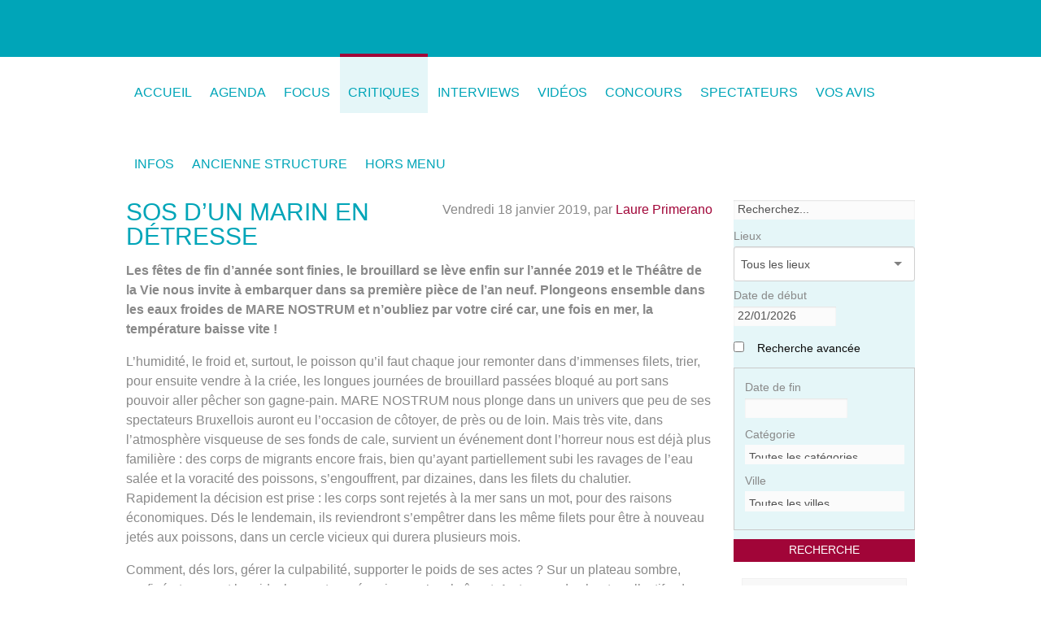

--- FILE ---
content_type: text/html; charset=utf-8
request_url: http://www.demandezleprogramme.be/SOS-D-UN-MARIN-EN-DETRESSE
body_size: 14690
content:
<!DOCTYPE HTML>
<html class="page_article ltr fr no-js" lang="fr" dir="ltr">
	<head>
		<script type='text/javascript'>/*<![CDATA[*/(function(H){H.className=H.className.replace(/\bno-js\b/,'js')})(document.documentElement);/*]]>*/</script>
		
		<meta http-equiv="Content-Type" content="text/html; charset=utf-8" />

		<title>SOS D'UN MARIN EN DÉTRESSE - Demandez Le Programme</title>
<meta name="description" content="Les f&#234;tes de fin d&#039;ann&#233;e sont finies, le brouillard se l&#232;ve enfin sur l&#039;ann&#233;e 2019 et le Th&#233;&#226;tre de la Vie nous invite &#224; embarquer dans sa premi&#232;re pi&#232;ce (...)" />
<link rel="canonical" href="http://www.demandezleprogramme.be/SOS-D-UN-MARIN-EN-DETRESSE" /><meta name="generator" content="SPIP 3.2.8 [24473]" />


<meta name="viewport" content="width=device-width, initial-scale=1.0, maximum-scale = 1.0" />


<meta http-equiv="x-ua-compatible" content="ie=edge">


<meta name="msapplication-config" content="browserconfig.xml"/>





<link rel="alternate" type="application/rss+xml" title="Syndiquer tout le site" href="spip.php?page=backend" />

<link rel='stylesheet' href='local/cache-css/613d8bf0ec0b72ea0e51f0d4a93d3e13.css?1761770395' type='text/css' />









<script type='text/javascript'>var var_zajax_content='content';</script><script type="text/javascript">/* <![CDATA[ */
var box_settings = {tt_img:true,sel_g:"#documents_portfolio a[type='image/jpeg'],#documents_portfolio a[type='image/png'],#documents_portfolio a[type='image/gif'], #zongletdescriptif .mediabox, #zongletdescriptif .mediabox",sel_c:".mediabox",trans:"elastic",speed:"200",ssSpeed:"2500",maxW:"90%",maxH:"90%",minW:"400px",minH:"",opa:"0.9",str_ssStart:"Diaporama",str_ssStop:"Arrêter",str_cur:"{current}/{total}",str_prev:"Précédent",str_next:"Suivant",str_close:"Fermer",splash_url:""};
var box_settings_splash_width = "600px";
var box_settings_splash_height = "90%";
var box_settings_iframe = true;
/* ]]> */</script>
<!-- insert_head_css -->



<script type='text/javascript'>/*<![CDATA[*/
(function(i,s,o,g,r,a,m){i['GoogleAnalyticsObject']=r;i[r]=i[r]||function(){ (i[r].q=i[r].q||[]).push(arguments)},i[r].l=1*new Date();a=s.createElement(o), m=s.getElementsByTagName(o)[0];a.async=1;a.src=g;m.parentNode.insertBefore(a,m) })
(window,document,'script','//www.google-analytics.com/analytics.js','ga');
ga('create', 'UA-2971089-1');
ga('send', 'pageview');
/*]]>*/</script>

    











<link rel="stylesheet" href="squelettes/css/print.css?1698760533" type="text/css" media="print" id="css-print" />





<script type='text/javascript' src='local/cache-js/8265d2ac19be237e2d14d3db63e769c3.js?1761770396'></script>


















<!-- insert_head -->
	
	



    
    
    













<link rel="icon" type="image/x-icon" href="squelettes/favicon.ico" />
<link rel="shortcut icon" type="image/x-icon" href="squelettes/favicon.ico" />





<link rel="icon" sizes="192x192" href="local/cache-gd2/0a/30c55c83cd07c3983a15a27af10c7e.png?1698762231">

	

	

	
	

	
	 
	<link rel="apple-touch-icon-precomposed" sizes="180x180" href="local/cache-gd2/6a/a0bad37ec679b78815495639c31d34.png?1698762231">

	

	

	
	 
	<link rel="apple-touch-icon-precomposed" sizes="152x152" href="local/cache-vignettes/L152xH152/apple-touch-icon-f7cff.png?1698761186">

	
	

	

	

	
	 
	<link rel="apple-touch-icon-precomposed" sizes="144x144" href="local/cache-vignettes/L144xH144/apple-touch-icon-3ac75.png?1698761186">

	
	

	

	

	
	 
	<link rel="apple-touch-icon-precomposed" sizes="120x120" href="local/cache-vignettes/L120xH120/apple-touch-icon-8def9.png?1698761186">

	
	

	

	

	
	 
	<link rel="apple-touch-icon-precomposed" sizes="114x114" href="local/cache-vignettes/L114xH114/apple-touch-icon-f3ea5.png?1698761186">

	
	

	

	

	
	 
	<link rel="apple-touch-icon-precomposed" sizes="76x76" href="local/cache-vignettes/L76xH76/apple-touch-icon-b8585.png?1698761186">

	
	

	

	

	
	 
	<link rel="apple-touch-icon-precomposed" sizes="72x72" href="local/cache-vignettes/L72xH72/apple-touch-icon-1b50f.png?1698761186">

	
	

	

	

	
	 
	<link rel="apple-touch-icon-precomposed" sizes="57x57" href="local/cache-vignettes/L57xH57/apple-touch-icon-68b70.png?1698761186">	
<link rel='stylesheet' href='plugins/auto/saisies/v3.56.5/css/saisies.css?1698760831' type='text/css' media='all' />

<link rel='stylesheet' type='text/css' media='all' href='plugins-dist/jquery_ui/css/ui/jquery-ui.css' />

<script type='text/javascript' src='plugins/auto/saisies/v3.56.5/javascript/saisies.js?1698760835'></script>
<script>
		function afficher_si_show(src) {
			src.show(400);
		}
		function afficher_si_hide(src) {
			src.hide(400);
		}
	</script>
<script type='text/javascript' src='plugins/auto/saisies/v3.56.5/javascript/saisies_afficher_si.js?1698760835'></script>
</head>
	<body class="page-article">
  <div id="fb-root"></div>
  <script>(function(d, s, id) {
    var js, fjs = d.getElementsByTagName(s)[0];
    if (d.getElementById(id)) return;
    js = d.createElement(s); js.id = id;
    js.src = "//connect.facebook.net/fr_FR/sdk.js#xfbml=1&version=v2.0";
    fjs.parentNode.insertBefore(js, fjs);
   }(document, 'script', 'facebook-jssdk'));</script>

  
  
  
  <!-- =============== HEADER ==========  -->
  <div class="wrap-header">
    <header class="header">
      <div class="logo-site">
  <a href="http://www.demandezleprogramme.be" title="Accueil">
    <img alt="" src="local/cache-vignettes/L166xH125/siteon0-e5814.png?1698761910" width='166' height='125' />
  </a>
</div>

<div class="show-for-large-up">
</div>    </header>

    <nav class="wrap-nav-main" role="navigation">
      <ul class="nav-main" role="menu">

  
  <li>
    <a href="http://www.demandezleprogramme.be/" role="menuitem" title="Demandez Le Programme">
      Accueil
    </a>
  </li>


  
  <li role="menuitem">
    <a href="spip.php?page=agendabe" title="Agenda">
      Agenda
    </a>
    <ul class="dropdown" role="menu">
      
      
      
    </ul>
  </li>

  
  

    

    <li role="menuitem" class="">
      <a href="-Focus-" title="FOCUS">
        FOCUS
      </a>
      
      
    </li>
  

    

    <li role="menuitem" class=" current">
      <a href="-Critiques-" title="Critiques">
        Critiques
      </a>
      
      
    </li>
  

    

    <li role="menuitem" class="">
      <a href="-Interviews-66-" title="Interviews">
        Interviews
      </a>
      
      
    </li>
  

    

    <li role="menuitem" class="">
      <a href="-Videos-" title="Vidéos">
        Vidéos
      </a>
      
      
    </li>
  

    

    <li role="menuitem" class="">
      <a href="Concours" title="Concours">
        Concours
      </a>
      
      
    </li>
  

    

    <li role="menuitem" class="  dropdown">
      <a href="Liste-des-spectateurs" title="Spectateurs">
        Spectateurs
      </a>
      
      
        <ul  class="dropdown" role="menu">
          
            <li role="menuitem">
              <a href="Liste-des-membres-spectateurs" title="Communauté des spectateurs">Communauté des spectateurs</a>
              
              
            </li>
          
            <li role="menuitem">
              <a href="Rejoignez-la-Communaute-des-spectateurs" title="Devenir membre spectateur">Devenir membre spectateur</a>
              
              
            </li>
          
        </ul>
      
    </li>
  

    

    <li role="menuitem" class="">
      <a href="avis" title="Vos Avis">
        Vos Avis
      </a>
      
      
    </li>
  

    

    <li role="menuitem" class="  dropdown">
      <a href="Demandez-le-Programme-l-agenda-culturel-critique-et-interactif-des-passionnes" title="Infos">
        Infos
      </a>
      
      
        <ul  class="dropdown" role="menu">
          
            <li role="menuitem">
              <a href="Demandez-le-Programme-l-agenda-culturel-critique-et-interactif-des-passionnes" title="Le site">Le site</a>
              
              
            </li>
          
            <li role="menuitem">
              <a href="Insertion-dans-notre-agenda-culturel-2653" title="Insertion dans l&#039;agenda">Insertion dans l’agenda</a>
              
              
            </li>
          
            <li role="menuitem">
              <a href="Annoncer-votre-evenement-via-une-banniere-publicitaire" title="Bannières publicitaires">Bannières publicitaires</a>
              
              
            </li>
          
            <li role="menuitem">
              <a href="Lieux-partenaires" title="Lieux partenaires">Lieux partenaires</a>
              
              
            </li>
          
            <li role="menuitem">
              <a href="Equipe-et-coordonnees" title="Contact">Contact</a>
              
              
            </li>
          
        </ul>
      
    </li>
  

    

    <li role="menuitem" class="  dropdown">
      <a href="Le-forum" title="Ancienne structure">
        Ancienne structure
      </a>
      
      
        <ul  class="dropdown" role="menu">
          
            <li role="menuitem">
              <a href="-IDLE-" title="IDLE">IDLE</a>
              
              
        <ul  class="dropdown" role="menu">
          
            <li role="menuitem">
              <a href="cv-comedien" title="Artistes">Artistes</a>
              
              
        <ul  class="dropdown" role="menu">
          
            <li role="menuitem">
              <a href="-Comediens-" title="Comédiens">Comédiens</a>
              
              
        <ul  class="dropdown" role="menu">
          
            <li role="menuitem">
              <a href="cv-comedien" title="Comédien">Comédien</a>
              
              
            </li>
          
            <li role="menuitem">
              <a href="modifier-comedien" title="Modifier un comédien">Modifier un comédien</a>
              
              
            </li>
          
            <li role="menuitem">
              <a href="login-comedien" title="Se connecter">Se connecter</a>
              
              
            </li>
          
            <li role="menuitem">
              <a href="expformmodif" title="Modifier le CV">Modifier le CV</a>
              
              
            </li>
          
            <li role="menuitem">
              <a href="ajouter-photos" title="Ajouter des photos">Ajouter des photos</a>
              
              
            </li>
          
            <li role="menuitem">
              <a href="expformajout" title="Ajouter un CV">Ajouter un CV</a>
              
              
            </li>
          
            <li role="menuitem">
              <a href="modifier-photos" title="Modifier les photos">Modifier les photos</a>
              
              
            </li>
          
            <li role="menuitem">
              <a href="menu-protege" title="Espace protégé">Espace protégé</a>
              
              
            </li>
          
            <li role="menuitem">
              <a href="imprimer-CV" title="Imprimer le CV">Imprimer le CV</a>
              
              
            </li>
          
        </ul>
      
            </li>
          
            <li role="menuitem">
              <a href="chercher-des-metiers" title="Métiers du spectacle">Métiers du spectacle</a>
              
              
        <ul  class="dropdown" role="menu">
          
            <li role="menuitem">
              <a href="cv-metier" title="Autre métier">Autre métier</a>
              
              
            </li>
          
            <li role="menuitem">
              <a href="modifier-metier" title="Modifier un autre métier">Modifier un autre métier</a>
              
              
            </li>
          
        </ul>
      
            </li>
          
            <li role="menuitem">
              <a href="-Compagnies-" title="Compagnies">Compagnies</a>
              
              
        <ul  class="dropdown" role="menu">
          
            <li role="menuitem">
              <a href="modifier-spectacle" title="Modifier le spectacle">Modifier le spectacle</a>
              
              
            </li>
          
            <li role="menuitem">
              <a href="cv-compagnie" title="Compagnie">Compagnie</a>
              
              
            </li>
          
            <li role="menuitem">
              <a href="spectacle" title="Spectacle">Spectacle</a>
              
              
            </li>
          
            <li role="menuitem">
              <a href="modifier-compagnie" title="Modifier une compagnie">Modifier une compagnie</a>
              
              
            </li>
          
            <li role="menuitem">
              <a href="ajouter-presentation-cie" title="Ajouter une présentation">Ajouter une présentation</a>
              
              
            </li>
          
            <li role="menuitem">
              <a href="modifier-presentation-cie" title="Modifier la présentation">Modifier la présentation</a>
              
              
            </li>
          
            <li role="menuitem">
              <a href="ajouter-spectacle" title="Ajouter un spectacle">Ajouter un spectacle</a>
              
              
            </li>
          
        </ul>
      
            </li>
          
            <li role="menuitem">
              <a href="-Interviews-10-" title="Interviews">Interviews</a>
              
              
        <ul  class="dropdown" role="menu">
          
            <li role="menuitem">
              <a href="-Coup-de-projecteur-" title="Coup de projecteur">Coup de projecteur</a>
              
              
            </li>
          
            <li role="menuitem">
              <a href="-Invite-" title="Invité">Invité</a>
              
              
            </li>
          
        </ul>
      
            </li>
          
        </ul>
      
            </li>
          
            <li role="menuitem">
              <a href="-News-8-" title="News">News</a>
              
              
            </li>
          
            <li role="menuitem">
              <a href="Le-forum" title="Communauté">Communauté</a>
              
              
        <ul  class="dropdown" role="menu">
          
            <li role="menuitem">
              <a href="Le-forum" title="Forum">Forum</a>
              
              
            </li>
          
            <li role="menuitem">
              <a href="Laboratoire-Tsilla-Shelton-pour-7-RA-c-alisateurs-et-7-Acteurs" title="Stages et formations">Stages et formations</a>
              
              
        <ul  class="dropdown" role="menu">
          
            <li role="menuitem">
              <a href="ajouter-stage" title="Ajouter un stage ou un atelier">Ajouter un stage ou un atelier</a>
              
              
            </li>
          
        </ul>
      
            </li>
          
            <li role="menuitem">
              <a href="Recherche-monteur-pour-un-film" title="Petites annonces">Petites annonces</a>
              
              
        <ul  class="dropdown" role="menu">
          
            <li role="menuitem">
              <a href="ajouter-annonce" title="Ajouter une annonce">Ajouter une annonce</a>
              
              
            </li>
          
        </ul>
      
            </li>
          
            <li role="menuitem">
              <a href="ici-casting" title="Castings">Castings</a>
              
              
        <ul  class="dropdown" role="menu">
          
            <li role="menuitem">
              <a href="ajouter-casting" title="Ajouter un casting">Ajouter un casting</a>
              
              
            </li>
          
            <li role="menuitem">
              <a href="casting-metier" title="Ajouter un casting">Ajouter un casting</a>
              
              
            </li>
          
        </ul>
      
            </li>
          
            <li role="menuitem">
              <a href="Des-places-gratuites-pour-les-membres" title="Concours">Concours</a>
              
              
        <ul  class="dropdown" role="menu">
          
            <li role="menuitem">
              <a href="Des-places-gratuites-pour-les-membres-249" title="Concours">Concours</a>
              
              
            </li>
          
        </ul>
      
            </li>
          
            <li role="menuitem">
              <a href="-Les-stages-de-Comedien-be-" title="Les stages de Comedien.be">Les stages de Comedien.be</a>
              
              
            </li>
          
        </ul>
      
            </li>
          
            <li role="menuitem">
              <a href="Infos-utiles-et-documents-a-telecharger" title="Infos pratiques">Infos pratiques</a>
              
              
        <ul  class="dropdown" role="menu">
          
            <li role="menuitem">
              <a href="Infos-utiles-et-documents-a-telecharger" title="Ressources">Ressources</a>
              
              
            </li>
          
            <li role="menuitem">
              <a href="Annoncer-sur-comedien-be-publicite" title="Diffusion sur comedien.be">Diffusion sur comedien.be</a>
              
              
            </li>
          
            <li role="menuitem">
              <a href="Les-salles" title="Annuaire des salles">Annuaire des salles</a>
              
              
        <ul  class="dropdown" role="menu">
          
            <li role="menuitem">
              <a href="ajouter-salle" title="Ajouter une salle">Ajouter une salle</a>
              
              
            </li>
          
        </ul>
      
            </li>
          
            <li role="menuitem">
              <a href="Nos-coordonnees-44" title="Contactez-nous">Contactez-nous</a>
              
              
        <ul  class="dropdown" role="menu">
          
            <li role="menuitem">
              <a href="-Inscription-a-la-newsletter-109-" title="Inscription à la newsletter">Inscription à la newsletter</a>
              
              
            </li>
          
        </ul>
      
            </li>
          
        </ul>
      
            </li>
          
            <li role="menuitem">
              <a href="L-equipe-de-comedien-be" title="Le site">Le  site</a>
              
              
        <ul  class="dropdown" role="menu">
          
            <li role="menuitem">
              <a href="-Le-projet-" title="Le projet">Le  projet</a>
              
              
            </li>
          
            <li role="menuitem">
              <a href="-Aide-23-" title="Aide">Aide</a>
              
              
            </li>
          
            <li role="menuitem">
              <a href="-Ce-qu-on-en-dit-" title="Ce qu&#039;on en dit">Ce  qu’on en dit</a>
              
              
            </li>
          
            <li role="menuitem">
              <a href="-Liens-51-" title="Liens">Liens</a>
              
              
            </li>
          
            <li role="menuitem">
              <a href="L-equipe-de-comedien-be" title="Equipe">Equipe</a>
              
              
            </li>
          
        </ul>
      
            </li>
          
            <li role="menuitem">
              <a href="Vous-pouvez" title="Inscription">Inscription</a>
              
              
        <ul  class="dropdown" role="menu">
          
            <li role="menuitem">
              <a href="Vous-pouvez" title="Comédiens">Comédiens</a>
              
              
            </li>
          
            <li role="menuitem">
              <a href="metiers" title="Métiers du spectacle">Métiers du spectacle</a>
              
              
            </li>
          
            <li role="menuitem">
              <a href="Inscription-56" title="Compagnies">Compagnies</a>
              
              
            </li>
          
        </ul>
      
            </li>
          
        </ul>
      
            </li>
          
            <li role="menuitem">
              <a href="-Inscription-a-la-newsletter-" title="Inscription à la newsletter">Inscription à la newsletter</a>
              
              
            </li>
          
            <li role="menuitem">
              <a href="Liste-des-lieux" title="Lieux et partenaires">Lieux et partenaires</a>
              
              
            </li>
          
            <li role="menuitem">
              <a href="Demandez-le-programme" title="Demandez le programme - Votre agenda culturel">Demandez le programme - Votre agenda culturel</a>
              
              
        <ul  class="dropdown" role="menu">
          
            <li role="menuitem">
              <a href="News" title="hors menu">hors menu</a>
              
              
        <ul  class="dropdown" role="menu">
          
            <li role="menuitem">
              <a href="News" title="A la Une">A la Une</a>
              
              
            </li>
          
            <li role="menuitem">
              <a href="Detail-agenda" title="Détail-agenda">Détail-agenda</a>
              
              
            </li>
          
            <li role="menuitem">
              <a href="artice-vide-detail-lieu" title="Détails lieux culturels">Détails lieux culturels</a>
              
              
            </li>
          
            <li role="menuitem">
              <a href="article-vide" title="Donnez votre avis">Donnez votre avis</a>
              
              
            </li>
          
            <li role="menuitem">
              <a href="Article-vide-pour-critique-imprimable" title="Critique imprimable">Critique imprimable</a>
              
              
            </li>
          
            <li role="menuitem">
              <a href="Reservation-de-places" title="Formulaire de réservation">Formulaire de réservation</a>
              
              
            </li>
          
            <li role="menuitem">
              <a href="Detail-d-un-spectateur-article" title="Détail d&#039;un spectateur">Détail d’un spectateur</a>
              
              
            </li>
          
            <li role="menuitem">
              <a href="Envoyer-a-un-ami-article-vide" title="Envoyer à un ami">Envoyer à un ami</a>
              
              
            </li>
          
            <li role="menuitem">
              <a href="Chercher-un-evenement" title="Chercher">Chercher</a>
              
              
            </li>
          
            <li role="menuitem">
              <a href="test_ren" title="test_ren">test_ren</a>
              
              
            </li>
          
            <li role="menuitem">
              <a href="-La-semaine-critique-de-Christian-Jade-" title="La semaine critique de Christian Jade">La semaine critique de Christian Jade</a>
              
              
            </li>
          
            <li role="menuitem">
              <a href="Article-vide-pour-chronique-imprimable" title="Chronique imprimable">Chronique imprimable</a>
              
              
            </li>
          
            <li role="menuitem">
              <a href="liste-favoris" title="liste favoris">liste favoris</a>
              
              
            </li>
          
        </ul>
      
            </li>
          
            <li role="menuitem">
              <a href="article143" title="Agenda">Agenda</a>
              
              
        <ul  class="dropdown" role="menu">
          
            <li role="menuitem">
              <a href="article169" title="Théâtre">Théâtre</a>
              
              
            </li>
          
            <li role="menuitem">
              <a href="article170" title="Danse">Danse</a>
              
              
            </li>
          
            <li role="menuitem">
              <a href="Nouvel-article-199" title="Cirque">Cirque</a>
              
              
            </li>
          
            <li role="menuitem">
              <a href="conte" title="Conte">Conte</a>
              
              
            </li>
          
            <li role="menuitem">
              <a href="Musique-classique" title="Musique classique/Opéra">Musique classique/Opéra</a>
              
              
            </li>
          
            <li role="menuitem">
              <a href="Article1" title="Electro - Pop - Rock">Electro - Pop - Rock</a>
              
              
            </li>
          
            <li role="menuitem">
              <a href="Latin" title="Jazz">Jazz</a>
              
              
            </li>
          
            <li role="menuitem">
              <a href="Nouvel-article-197" title="Chanson française">Chanson française</a>
              
              
            </li>
          
            <li role="menuitem">
              <a href="GRR" title="Autres concerts">Autres concerts</a>
              
              
            </li>
          
            <li role="menuitem">
              <a href="Nouvel-article-198" title="Expo">Expo</a>
              
              
            </li>
          
            <li role="menuitem">
              <a href="Nouvel-article-200" title="Pour enfants">Pour enfants</a>
              
              
            </li>
          
            <li role="menuitem">
              <a href="article-cinema" title="Cinéma">Cinéma</a>
              
              
            </li>
          
            <li role="menuitem">
              <a href="article-conference" title="Conférences">Conférences</a>
              
              
            </li>
          
            <li role="menuitem">
              <a href="Article-1" title="Evénements divers">Evénements divers</a>
              
              
            </li>
          
        </ul>
      
            </li>
          
            <li role="menuitem">
              <a href="Critiques-de-spectacles-et-evenements-culturels" title="Critiques">Critiques</a>
              
              
            </li>
          
            <li role="menuitem">
              <a href="-Chroniques-" title="Chroniques">Chroniques</a>
              
              
            </li>
          
            <li role="menuitem">
              <a href="Site-des-professionnels-de-la-scene" title="Partenaires">Partenaires</a>
              
              
        <ul  class="dropdown" role="menu">
          
            <li role="menuitem">
              <a href="Site-des-professionnels-de-la-scene" title="Comedien.be">Comedien.be</a>
              
              
            </li>
          
            <li role="menuitem">
              <a href="-Espace-Livres-" title="Espace Livres">Espace Livres</a>
              
              
        <ul  class="dropdown" role="menu">
          
            <li role="menuitem">
              <a href="-Litterature-" title="Littérature">Littérature</a>
              
              
            </li>
          
            <li role="menuitem">
              <a href="-Essais-" title="Essais">Essais</a>
              
              
            </li>
          
            <li role="menuitem">
              <a href="-rubrique135-" title="BD">BD</a>
              
              
            </li>
          
            <li role="menuitem">
              <a href="-La-Marge-" title="La Marge">La Marge</a>
              
              
            </li>
          
            <li role="menuitem">
              <a href="-Entre-les-lignes-" title="Entre les lignes">Entre les lignes</a>
              
              
            </li>
          
            <li role="menuitem">
              <a href="-MARGINALES-" title="MARGINALES">MARGINALES</a>
              
              
            </li>
          
            <li role="menuitem">
              <a href="-Minutes-Philo-" title="Minutes Philo">Minutes Philo</a>
              
              
            </li>
          
            <li role="menuitem">
              <a href="-Extraits-de-contes-" title="Extraits de contes">Extraits de contes</a>
              
              
            </li>
          
        </ul>
      
            </li>
          
            <li role="menuitem">
              <a href="-La-conspiration-des-planches-" title="La conspiration des planches">La conspiration des planches</a>
              
              
            </li>
          
            <li role="menuitem">
              <a href="-Les-entretiens-de-monsieur-B-176-" title="Les entretiens de monsieur B">Les entretiens de monsieur B</a>
              
              
            </li>
          
        </ul>
      
            </li>
          
        </ul>
      
            </li>
          
            <li role="menuitem">
              <a href="-Aide-" title="Aide">Aide</a>
              
              
            </li>
          
            <li role="menuitem">
              <a href="Inscription-Abonnement" title="Inscription/abonnement">Inscription/abonnement</a>
              
              
            </li>
          
            <li role="menuitem">
              <a href="-Liens-" title="Liens">Liens</a>
              
              
            </li>
          
            <li role="menuitem">
              <a href="Demandez-le-programme-Votre-nouvel-agenda-culturel" title="Agenda">Agenda</a>
              
              
            </li>
          
            <li role="menuitem">
              <a href="Mot-de-passe-oublie" title="Mot de passe oublié">Mot de passe oublié</a>
              
              
        <ul  class="dropdown" role="menu">
          
            <li role="menuitem">
              <a href="article-vide-pour-login-Spectateur" title="Vous connecter">Vous connecter</a>
              
              
            </li>
          
            <li role="menuitem">
              <a href="Modifier-mes-infos-spectateur" title="Modifier mes infos spectateur">Modifier mes infos spectateur</a>
              
              
            </li>
          
            <li role="menuitem">
              <a href="Inscription-spectateur" title="Inscription spectateur">Inscription spectateur</a>
              
              
            </li>
          
        </ul>
      
            </li>
          
            <li role="menuitem">
              <a href="-Outils-" title="Outils">Outils</a>
              
              
            </li>
          
            <li role="menuitem">
              <a href="John-Flanders-ACTING-STUDIO" title="Banners">Banners</a>
              
              
        <ul  class="dropdown" role="menu">
          
            <li role="menuitem">
              <a href="Article-de-la-banner-test" title="Articles du site Comedien.be">Articles du site Comedien.be</a>
              
              
            </li>
          
        </ul>
      
            </li>
          
        </ul>
      
    </li>
  

    

    <li role="menuitem" class="  dropdown">
      <a href="-Hors-menu-" title="Hors menu">
        Hors menu
      </a>
      
      
        <ul  class="dropdown" role="menu">
          
            <li role="menuitem">
              <a href="-footer-" title="footer">footer</a>
              
              
            </li>
          
        </ul>
      
    </li>
  
</ul>    </nav>

  </div>
  <!-- end .wrap-header -->


  <div class="wrap-content">
    <div class="row-content-columns">

      <!-- ========= MAIN column ==========  -->
      <div class="main-col" role="main">
        <article class="content-principal">
    <p class="info-publi right">
      <span class="published" title="2019-01-18T15:28:44Z">Vendredi 18 janvier 2019</span><span class="sep">, </span>
      <span class="auteurs">par  <span class="author">
    <a class="url fn spip_in" href="_laure1_">Laure Primerano </a>
  </span></span>
    </p>

    <header>
        <h1 class="crayon article-titre-3342 ">SOS D&#8217;UN MARIN EN DÉTRESSE</h1>
        
    </header>

    <div class="crayon article-chapo-3342 chapo">
      <p>Les fêtes de fin d&#8217;année sont finies, le brouillard se lève enfin sur l&#8217;année 2019 et le Théâtre de la Vie nous invite à embarquer dans sa première pièce de l&#8217;an neuf. Plongeons ensemble dans les eaux froides de MARE NOSTRUM et n&#8217;oubliez par votre ciré car, une fois en mer, la température baisse vite&nbsp;!</p>
    </div>
    <div class="crayon article-texte-3342 texte">
      <p>L&#8217;humidité, le froid et, surtout, le poisson qu&#8217;il faut chaque jour remonter dans d&#8217;immenses filets, trier, pour ensuite vendre à la criée, les longues journées de brouillard passées bloqué au port sans pouvoir aller pêcher son gagne-pain. MARE NOSTRUM nous plonge dans un univers que peu de ses spectateurs Bruxellois auront eu l&#8217;occasion de côtoyer, de près ou de loin. Mais très vite, dans l&#8217;atmosphère visqueuse de ses fonds de cale, survient un événement dont l&#8217;horreur nous est déjà plus familière&nbsp;: des corps de migrants encore frais, bien qu&#8217;ayant partiellement subi les ravages de l&#8217;eau salée et la voracité des poissons, s’engouffrent, par dizaines, dans les filets du chalutier.<br class='autobr' />
Rapidement la décision est prise&nbsp;: les corps sont rejetés à la mer sans un mot, pour des raisons économiques. Dés le lendemain, ils reviendront s&#8217;empêtrer dans les même filets pour être à nouveau jetés aux poissons, dans un cercle vicieux qui durera plusieurs mois.</p>
<p>Comment, dés lors, gérer la culpabilité, supporter le poids de ses actes&nbsp;? Sur un plateau sombre, confiné et souvent humide, les gestes mécaniques s&#8217;enchaînent. Au travers de chants collectifs, de leitmotivs et de rituels, le groupe fortifie sa décision, renforce sa conviction d&#8217;avoir fait &#8220;le bon choix&#8221;. S&#8217;opposant vainement à cette force écrasante, lisse et sans émotions, les journaux de bord des quatre membres d&#8217;équipage, plus intimes, dévoilent les vents contradictoires qui agitent leurs réflexions individuelles. Mis chaque jour face à la réalité de leurs actes, à ces corps de plus en plus déformés qu&#8217;il leur faut sans cesse trier avec plus de minutie pour ensuite les repêcher le lendemain, la raison s&#8217;étiole et laisse apparaître chez l&#8217;un la culpabilité, chez l&#8217;autre la violence.<br class='autobr' />
La question migratoire, bien-sûr, sous-tend toute l&#8217;intrigue théâtrale et, si le destin tragique des migrants est souvent évoqué, avec les mots crus de pêcheurs peu habitués aux fioritures, les corps n&#8217;apparaissent jamais physiquement en plateau. Toujours palpable cependant, la réalité de la migration, son atrocité et le traumatisme qu&#8217;elle porte en elle sont sans cesse rappelés aux spectateurs au travers des réactions de plus en plus extrêmes des membres de l&#8217;équipage.</p>
<p>La force de MARE NOSTRUM réside dans la volonté du Collectif Le Groupe Sanguin de conserver dans le jeu toute l&#8217;individualité des comédiens, mettant ainsi en exergue le rapport de force qui s&#8217;installe entre des individus, leurs personnalités et la puissance mécanique du groupe dont l&#8217;action collective s&#8217;abat comme un immense bras de fer sur les volontés qui l&#8217;entourent.</p>
<p>Amateurs de sensationnel, passez votre chemin. MARE NOSTRUM nous invite dans un univers ou le temps, c&#8217;est de l&#8217;argent et où l&#8217;on travaille plus vite lorsqu&#8217;on se tait. Dans cette tension constante qui rappelle par moments un huis clos marin, le silence règne en maître. Mais il n&#8217;y a nul besoin de grands discours pour comprendre que les problématiques qui traversent la pièce dépassent de bien loin les cloisons de métal d&#8217;un bateau.</p>
    </div>

    
    

    <footer>
      
    </footer>
  </article>      </div>
      <!-- end .main-col -->

      <!-- ======= SIDEBAR ========  -->

      <div class="sub-col">
        <div class="widget widget-search">
  <div class="widget-body">
    <div class="site-search">
      <div class="formulaire_spip formulaire_recherche_agendabe">

  
  

  <form action="spip.php?page=recherche_agendabe" method="get">
    <input name="page" value="recherche_agendabe" type="hidden"
/>
    <ul>
      <!--!inserer_saisie_editer-->
		<div class="editer editer_recherche saisie_input editer_odd">
			
			

			
			
			

			
			<input type="text" name="recherche" class="text" id="champ_recherche" placeholder="Recherchez..."  />

			
			

			
			</div>


 
<!--!inserer_saisie_editer-->
		<div class="editer editer_id_institution saisie_selection editer_even">
			
			<label  class="editer-label"  for="champ_id_institution">Lieux</label>

			
			
			

			
			<select   name="id_institution" id="champ_id_institution" class="selectize">

 <option value="">Tous les lieux</option>

	
	<option value="347">110. Centre Culturel de Braine le Comte</option>
	

	
	<option value="262">440. La Monnaie</option>
	

	
	<option value="224">450. La Roseraie</option>
	

	
	<option value="249">80. Centre Culturel d&#039;Auderghem</option>
	

	
	<option value="28">Atelier 210</option>
	

	
	<option value="172">Café Théâtre de la Toison d'Or</option>
	

	
	<option value="354">Central - La Louvière</option>
	

	
	<option value="41">Centre Culturel d'Uccle</option>
	

	
	<option value="8">Centre culturel Espace Magh asbl</option>
	

	
	<option value="11">Centre Culturel Régional de Dinant</option>
	

	
	<option value="358">Centre Culturel René Magritte</option>
	

	
	<option value="32">Comédie Claude Volter</option>
	

	
	<option value="368">Comedien.be ASBL.</option>
	

	
	<option value="27">L'Ancre</option>
	

	
	<option value="7">La Tricoterie - Fabrique de liens</option>
	

	
	<option value="270">Latitude 50 - Pôle arts du cirque et de la rue</option>
	

	
	<option value="220">Le Boson</option>
	

	
	<option value="34">Le Rideau</option>
	

	
	<option value="223">Le Senghor - Centre Culturel d’Etterbeek</option>
	

	
	<option value="361">Le Vilar</option>
	

	
	<option value="36">Les Riches-Claires</option>
	

	
	<option value="33">Magic Land Théâtre</option>
	

	
	<option value="375">Théâtre CreaNova</option>
	

	
	<option value="39">Théâtre de la Vie</option>
	

	
	<option value="357">Théâtre de Namur </option>
	

	
	<option value="187">Théâtre de Poche</option>
	

	
	<option value="251">Théâtre de Wolubilis</option>
	

	
	<option value="15">Théâtre des 4 Mains.</option>
	

	
	<option value="24">Théâtre des Martyrs</option>
	

	
	<option value="376">Théâtre du petit Mercelis</option>
	

	
	<option value="19">Théâtre Jardin-Passion</option>
	

	
	<option value="47">Théâtre la Balsamine</option>
	

	
	<option value="16">Théâtre Le Public</option>
	

	
	<option value="23">Théâtre Les Tanneurs</option>
	

	
	<option value="355">Théâtre l’Improviste</option>
	

	
	<option value="31">Théâtre Marni</option>
	

	
	<option value="1">Théâtre National Wallonie-Bruxelles</option>
	

	
	<option value="14">Théâtre Océan Nord</option>
	

	
	<option value="26">Théâtre Royal des Galeries</option>
	

	
	<option value="18">Théâtre Royal du Parc</option>
	

	
	<option value="29">Théâtre Varia</option>
	

	
	<option value="37">TTO - Théâtre de la Toison d'Or</option>
	

	
	<option value="331">W:Halll - Centre culturel de Woluwe-Saint-Pierre</option>
	

</select>

			
			

			
			</div>


 
<!--!inserer_saisie_editer-->
		<div class="editer editer_date_start saisie_date editer_odd">
			
			<label  class="editer-label"  for="champ_date_start">Date de début</label>

			
			
			

			
			<p hidden id="format_date_date_start">Saisir une date au format jj/mm/aaaa.</p>
<input type="text" name="date_start" class="text date" id="champ_date_start" value="22/01/2026"  aria-describedby=" format_date_date_start" />

 <script type='text/javascript'>/*<![CDATA[*/
function date_picker_options(){
	return {
		buttonText: '',
		buttonImage: 'squelettes/prive/themes/spip/images/calendrier-16.png',
		buttonImageOnly: true,
		closeText: 'Fermer',
		prevText: 'précédent',
		nextText: 'suivant',
		currentText: 'aujourd’hui',
		monthNames: [
			'janvier','février','mars','avril','mai','juin',
			'juillet','août','septembre','octobre','novembre','décembre'],
		monthNamesShort: [
			'janv.','févr.','mars','avr.','mai','juin',
			'juil.','août','sept.','oct.','nov.','déc.'],
		dayNames: [
			'dimanche','lundi','mardi','mercredi',
			'jeudi','vendredi','samedi'],
		dayNamesShort: [
			'dim.','lun.','mar.','mer.',
			'jeu.','ven.','sam.'],
		dayNamesMin: [
			'd.','l.','m.','m.',
			'j.','v.','s.'],
		dateFormat: 'dd/mm/yy',
		firstDay: 1,
		changeMonth: true,
		changeYear: true,
		showOtherMonths: true,
		selectOtherMonths: true,
		yearRange: "c-60:c+40"
	};
}
function time_picker_options() {
	return {
		step: 30,
	};
}
function date_picker_init(){
	// Initialisation du sélecteur sur les champs de date
	jQuery('input.date').not('.datePicker')
		.addClass('datePicker').each(function() {
			// Pour chaque champ, on regarde s'il y a des options propres
			var options = {showOn: 'button'};
			if (jQuery(this).data('startdate')) {
				options.minDate = jQuery(this).data('startdate');
			}
			if (jQuery(this).data('enddate')) {
				options.maxDate = jQuery(this).data('enddate');
			}
			if (jQuery(this).data('yearrange')) {
				options.yearRange = jQuery(this).data('yearrange');
			}
			jQuery(this)
				.datepicker(jQuery.extend(date_picker_options(),options))
				.trigger('datePickerLoaded')
				.next('.ui-datepicker-trigger').removeAttr('title');
		});
	
	// Initialisation du sélecteur sur les champs d'heure
	jQuery("input.heure").not('.timePicker')
		.addClass('timePicker').each(function() {
			// Pour chaque champ, on regarde s'il y a des options propres
			var options = {};
			if (jQuery(this).data('starttime')) {
				options.startTime = jQuery(this).data('starttime');
			}
			if (jQuery(this).data('endtime')) {
				options.endTime = jQuery(this).data('endtime');
			}
			if (jQuery(this).data('step')) {
				options.step = jQuery(this).data('step');
			}
			jQuery(this)
				.timePicker(jQuery.extend(time_picker_options(), options));
		});
}
var date_picker_loading;
if (window.jQuery){
	jQuery(function(){
		if (jQuery('input.date,input.heure').length
			&& typeof date_picker_loading=="undefined"){
			date_picker_loading = jQuery.getScript('local/cache-js/jsdyn-formulaires_dateur_jquery_dateur_js-8d5f5d49.js?1698761190');
			date_picker_loading.done(function(){
				date_picker_init();
				onAjaxLoad(date_picker_init);
			})
		}
	});
}
/*]]>*/</script>
<style type="text/css">
div.time-picker{position:absolute;height:191px;width:4em;overflow:auto;background:#fff;border:1px solid #aaa;z-index:99998;margin:0}
div.time-picker-12hours{width:6em}
div.time-picker ul{list-style-type:none;margin:0;padding:0}
div.time-picker li{cursor:pointer;height:10px;font:12px/1 Helvetica,Arial,sans-serif;padding:4px 3px;box-sizing:content-box}
div.time-picker li.selected{background:#888;color:#fff}
img.ui-datepicker-trigger { display: inline-block; padding: 0; margin: 0; margin-left: -19px; vertical-align: middle; z-index:2 }
div.time-picker {font-size:11px;  width:5em; /* needed for IE */}
.formulaire_spip input.date {width:9em;padding-right:25px;}
.formulaire_spip input.heure {width:7em;}
</style>

			
			

			
			</div>


 
<!--!inserer_saisie_editer-->
		<div class="editer editer_avance saisie_case editer_even">
			
			

			
			
			

			
			<div class="choix">
	 <input type="hidden" name="avance" value="" />
	<input type="checkbox" name="avance" class="checkbox" id="champ_avance" value="on" />
	<label for="champ_avance">Recherche avancée</label>
	
</div>

			
			

			
			</div>


 
<div class="avec_sous_saisies fieldset fieldset_champ_avance saisie_fieldset" data-afficher_si="afficher_si({&quot;champ&quot;:&quot;avance&quot;,&quot;total&quot;:&quot;&quot;,&quot;operateur&quot;:&quot;==&quot;,&quot;valeur&quot;:&quot;on&quot;})">
	<fieldset>

		

		
		
		
		 
		<div class="editer-groupe">
			<!--!inserer_saisie_editer-->
		<div class="editer editer_date_end saisie_date editer_odd">
			
			<label  class="editer-label"  for="champ_date_end">Date de fin</label>

			
			
			

			
			<p hidden id="format_date_date_end">Saisir une date au format jj/mm/aaaa.</p>
<input type="text" name="date_end" class="text date" id="champ_date_end"  aria-describedby=" format_date_date_end" />

 <script type='text/javascript'>/*<![CDATA[*/
function date_picker_options(){
	return {
		buttonText: '',
		buttonImage: 'squelettes/prive/themes/spip/images/calendrier-16.png',
		buttonImageOnly: true,
		closeText: 'Fermer',
		prevText: 'précédent',
		nextText: 'suivant',
		currentText: 'aujourd’hui',
		monthNames: [
			'janvier','février','mars','avril','mai','juin',
			'juillet','août','septembre','octobre','novembre','décembre'],
		monthNamesShort: [
			'janv.','févr.','mars','avr.','mai','juin',
			'juil.','août','sept.','oct.','nov.','déc.'],
		dayNames: [
			'dimanche','lundi','mardi','mercredi',
			'jeudi','vendredi','samedi'],
		dayNamesShort: [
			'dim.','lun.','mar.','mer.',
			'jeu.','ven.','sam.'],
		dayNamesMin: [
			'd.','l.','m.','m.',
			'j.','v.','s.'],
		dateFormat: 'dd/mm/yy',
		firstDay: 1,
		changeMonth: true,
		changeYear: true,
		showOtherMonths: true,
		selectOtherMonths: true,
		yearRange: "c-60:c+40"
	};
}
function time_picker_options() {
	return {
		step: 30,
	};
}
function date_picker_init(){
	// Initialisation du sélecteur sur les champs de date
	jQuery('input.date').not('.datePicker')
		.addClass('datePicker').each(function() {
			// Pour chaque champ, on regarde s'il y a des options propres
			var options = {showOn: 'button'};
			if (jQuery(this).data('startdate')) {
				options.minDate = jQuery(this).data('startdate');
			}
			if (jQuery(this).data('enddate')) {
				options.maxDate = jQuery(this).data('enddate');
			}
			if (jQuery(this).data('yearrange')) {
				options.yearRange = jQuery(this).data('yearrange');
			}
			jQuery(this)
				.datepicker(jQuery.extend(date_picker_options(),options))
				.trigger('datePickerLoaded')
				.next('.ui-datepicker-trigger').removeAttr('title');
		});
	
	// Initialisation du sélecteur sur les champs d'heure
	jQuery("input.heure").not('.timePicker')
		.addClass('timePicker').each(function() {
			// Pour chaque champ, on regarde s'il y a des options propres
			var options = {};
			if (jQuery(this).data('starttime')) {
				options.startTime = jQuery(this).data('starttime');
			}
			if (jQuery(this).data('endtime')) {
				options.endTime = jQuery(this).data('endtime');
			}
			if (jQuery(this).data('step')) {
				options.step = jQuery(this).data('step');
			}
			jQuery(this)
				.timePicker(jQuery.extend(time_picker_options(), options));
		});
}
var date_picker_loading;
if (window.jQuery){
	jQuery(function(){
		if (jQuery('input.date,input.heure').length
			&& typeof date_picker_loading=="undefined"){
			date_picker_loading = jQuery.getScript('local/cache-js/jsdyn-formulaires_dateur_jquery_dateur_js-8d5f5d49.js?1698761190');
			date_picker_loading.done(function(){
				date_picker_init();
				onAjaxLoad(date_picker_init);
			})
		}
	});
}
/*]]>*/</script>
<style type="text/css">
div.time-picker{position:absolute;height:191px;width:4em;overflow:auto;background:#fff;border:1px solid #aaa;z-index:99998;margin:0}
div.time-picker-12hours{width:6em}
div.time-picker ul{list-style-type:none;margin:0;padding:0}
div.time-picker li{cursor:pointer;height:10px;font:12px/1 Helvetica,Arial,sans-serif;padding:4px 3px;box-sizing:content-box}
div.time-picker li.selected{background:#888;color:#fff}
img.ui-datepicker-trigger { display: inline-block; padding: 0; margin: 0; margin-left: -19px; vertical-align: middle; z-index:2 }
div.time-picker {font-size:11px;  width:5em; /* needed for IE */}
.formulaire_spip input.date {width:9em;padding-right:25px;}
.formulaire_spip input.heure {width:7em;}
</style>

			
			

			
			</div>


 
<!--!inserer_saisie_editer-->
		<div class="editer editer_category saisie_selection editer_even">
			
			<label  class="editer-label"  for="champ_category">Catégorie</label>

			
			
			

			
			<select   name="category" id="champ_category">

 <option value="">Toutes les catégories</option>

	
	<option value="Animations">Animations</option>
	

	
	<option value="Arts de la rue">Arts de la rue</option>
	

	
	<option value="Autres concerts">Autres concerts</option>
	

	
	<option value="Chanson française">Chanson française</option>
	

	
	<option value="Cinema">Cinema</option>
	

	
	<option value="Cirque">Cirque</option>
	

	
	<option value="Cirque, Danse">Cirque, Danse</option>
	

	
	<option value="Cirque, jeune public">Cirque, jeune public</option>
	

	
	<option value="Cirque, Théâtre ">Cirque, Théâtre </option>
	

	
	<option value="Cirque,Théâtre, Performance">Cirque,Théâtre, Performance</option>
	

	
	<option value="Clubbing">Clubbing</option>
	

	
	<option value="Concert">Concert</option>
	

	
	<option value="Conférences">Conférences</option>
	

	
	<option value="Conférences et congrès">Conférences et congrès</option>
	

	
	<option value="Cours, Stages et Ateliers">Cours, Stages et Ateliers</option>
	

	
	<option value="Danse">Danse</option>
	

	
	<option value="Danse, Cirque">Danse, Cirque</option>
	

	
	<option value="Danse/Musique">Danse/Musique</option>
	

	
	<option value="Divers">Divers</option>
	

	
	<option value="Ecoles">Ecoles</option>
	

	
	<option value="Electro-Pop-Rock">Electro-Pop-Rock</option>
	

	
	<option value="Evénements  Divers">Evénements  Divers</option>
	

	
	<option value="Expos">Expos</option>
	

	
	<option value="Exposition">Exposition</option>
	

	
	<option value="Festival">Festival</option>
	

	
	<option value="Foire & salon">Foire & salon</option>
	

	
	<option value="Humour - Théâtre">Humour - Théâtre</option>
	

	
	<option value="Humour, Théâtre">Humour, Théâtre</option>
	

	
	<option value="Impro">Impro</option>
	

	
	<option value="Jazz">Jazz</option>
	

	
	<option value="Marchés & brocantes">Marchés & brocantes</option>
	

	
	<option value="Marionnettes">Marionnettes</option>
	

	
	<option value="Meeting">Meeting</option>
	

	
	<option value="Musique ">Musique </option>
	

	
	<option value="Musique classique">Musique classique</option>
	

	
	<option value="Musique classique, opéra">Musique classique, opéra</option>
	

	
	<option value="Musique, Théâtre ">Musique, Théâtre </option>
	

	
	<option value="Offre Pédagogique">Offre Pédagogique</option>
	

	
	<option value="Opéra">Opéra</option>
	

	
	<option value="Pour enfants">Pour enfants</option>
	

	
	<option value="Spectacle">Spectacle</option>
	

	
	<option value="Sport">Sport</option>
	

	
	<option value="Théâre">Théâre</option>
	

	
	<option value="Théâtre">Théâtre</option>
	

	
	<option value="Théâtre / Improvisation">Théâtre / Improvisation</option>
	

	
	<option value="Théâtre d'impro">Théâtre d'impro</option>
	

	
	<option value="Théâtre d'improvisation">Théâtre d'improvisation</option>
	

	
	<option value="Théâtre d'objet ">Théâtre d'objet </option>
	

	
	<option value="Théâtre jeune public">Théâtre jeune public</option>
	

	
	<option value="Théâtre, Cirque">Théâtre, Cirque</option>
	

	
	<option value="Théâtre, Cirque, Magie contemporaine">Théâtre, Cirque, Magie contemporaine</option>
	

	
	<option value="Théâtre, Marionnette ">Théâtre, Marionnette </option>
	

	
	<option value="Visites Guidées">Visites Guidées</option>
	

	
	<option value="Workshop">Workshop</option>
	

</select>

			
			

			
			</div>


 
<!--!inserer_saisie_editer-->
		<div class="editer editer_ville saisie_selection editer_odd">
			
			<label  class="editer-label"  for="champ_ville">Ville</label>

			
			
			

			
			<select   name="ville" id="champ_ville">

 <option value="">Toutes les villes</option>

	
	<option value=" La Louvière"> La Louvière</option>
	

	
	<option value=" Louvain-la-Neuve"> Louvain-la-Neuve</option>
	

	
	<option value="1160 Auderghem">1160 Auderghem</option>
	

	
	<option value="1160 Bruxelles">1160 Bruxelles</option>
	

	
	<option value="1348 Louvain-la-Neuve">1348 Louvain-la-Neuve</option>
	

	
	<option value="1480 Tubize">1480 Tubize</option>
	

	
	<option value="5000 Namur">5000 Namur</option>
	

	
	<option value="Andenne">Andenne</option>
	

	
	<option value="Anderlecht">Anderlecht</option>
	

	
	<option value="Anseremme">Anseremme</option>
	

	
	<option value="Assesse">Assesse</option>
	

	
	<option value="Ath">Ath</option>
	

	
	<option value="Attre">Attre</option>
	

	
	<option value="Auderghem">Auderghem</option>
	

	
	<option value="Baillonville">Baillonville</option>
	

	
	<option value="Beauvechain">Beauvechain</option>
	

	
	<option value="Berchem-Sainte-Agathe">Berchem-Sainte-Agathe</option>
	

	
	<option value="Boom">Boom</option>
	

	
	<option value="Bouvignes-Sur-Meuse">Bouvignes-Sur-Meuse</option>
	

	
	<option value="Braine-L'alleud">Braine-L'alleud</option>
	

	
	<option value="Braine-Le-Comte">Braine-Le-Comte</option>
	

	
	<option value="Bruxelles">Bruxelles</option>
	

	
	<option value="Centre culturel d’Ottignies-LLN">Centre culturel d’Ottignies-LLN</option>
	

	
	<option value="Charleroi">Charleroi</option>
	

	
	<option value="Chassepierre">Chassepierre</option>
	

	
	<option value="Chaussée-Notre-Dame-Louvignies">Chaussée-Notre-Dame-Louvignies</option>
	

	
	<option value="Chercq">Chercq</option>
	

	
	<option value="Chevetogne">Chevetogne</option>
	

	
	<option value="Court-Saint-Etienne">Court-Saint-Etienne</option>
	

	
	<option value="Dilbeek">Dilbeek</option>
	

	
	<option value="Dinant">Dinant</option>
	

	
	<option value="Etterbeek">Etterbeek</option>
	

	
	<option value="Fauroeulx">Fauroeulx</option>
	

	
	<option value="Fleurus">Fleurus</option>
	

	
	<option value="Forest">Forest</option>
	

	
	<option value="Frameries">Frameries</option>
	

	
	<option value="Genappe">Genappe</option>
	

	
	<option value="Genval">Genval</option>
	

	
	<option value="Habay-La-Neuve">Habay-La-Neuve</option>
	

	
	<option value="Hamois">Hamois</option>
	

	
	<option value="Hollain">Hollain</option>
	

	
	<option value="Hornu">Hornu</option>
	

	
	<option value="Huy">Huy</option>
	

	
	<option value="Ittre">Ittre</option>
	

	
	<option value="Ixelles">Ixelles</option>
	

	
	<option value="Jodoigne">Jodoigne</option>
	

	
	<option value="Kain">Kain</option>
	

	
	<option value="Kortrijk">Kortrijk</option>
	

	
	<option value="La Louvière">La Louvière</option>
	

	
	<option value="Laeken">Laeken</option>
	

	
	<option value="Lessines">Lessines</option>
	

	
	<option value="Leuven">Leuven</option>
	

	
	<option value="Liège">Liège</option>
	

	
	<option value="Louavin-la-Neuve">Louavin-la-Neuve</option>
	

	
	<option value="Louvain ">Louvain </option>
	

	
	<option value="louvain la neuve">louvain la neuve</option>
	

	
	<option value="Louvain-La-Neuve">Louvain-La-Neuve</option>
	

	
	<option value="Marchienne-Au-Pont">Marchienne-Au-Pont</option>
	

	
	<option value="Marchin">Marchin</option>
	

	
	<option value="Marcinelle">Marcinelle</option>
	

	
	<option value="Molenbeek-Saint-Jean">Molenbeek-Saint-Jean</option>
	

	
	<option value="Mons">Mons</option>
	

	
	<option value="Mont-Sainte-Aldegonde">Mont-Sainte-Aldegonde</option>
	

	
	<option value="Mont-Sur-Marchienne">Mont-Sur-Marchienne</option>
	

	
	<option value="Namur">Namur</option>
	

	
	<option value="Neder-Over-Heembeek">Neder-Over-Heembeek</option>
	

	
	<option value="Nivelles">Nivelles</option>
	

	
	<option value="Orp-Le-Grand">Orp-Le-Grand</option>
	

	
	<option value="Ottignies">Ottignies</option>
	

	
	<option value="Ottignies-Louvain-la-Neuve">Ottignies-Louvain-la-Neuve</option>
	

	
	<option value="Perwez">Perwez</option>
	

	
	<option value="Piètrebais">Piètrebais</option>
	

	
	<option value="Rebecq-Rognon">Rebecq-Rognon</option>
	

	
	<option value="Rtl-Tvi -- Obsolete - Use 1033 Instead">Rtl-Tvi -- Obsolete - Use 1033 Instead</option>
	

	
	<option value="Saint-Denis">Saint-Denis</option>
	

	
	<option value="Saint-Gilles">Saint-Gilles</option>
	

	
	<option value="Saint-Josse-Ten-Noode">Saint-Josse-Ten-Noode</option>
	

	
	<option value="Schaerbeek">Schaerbeek</option>
	

	
	<option value="Sint-Martens-Lennik">Sint-Martens-Lennik</option>
	

	
	<option value="Spa">Spa</option>
	

	
	<option value="Strépy-Bracquegnies">Strépy-Bracquegnies</option>
	

	
	<option value="Strombeek-Bever">Strombeek-Bever</option>
	

	
	<option value="Temploux">Temploux</option>
	

	
	<option value="Tervuren">Tervuren</option>
	

	
	<option value="Thulin">Thulin</option>
	

	
	<option value="Tournai">Tournai</option>
	

	
	<option value="Tubize">Tubize</option>
	

	
	<option value="Turnhout">Turnhout</option>
	

	
	<option value="Uccle">Uccle</option>
	

	
	<option value="Waterloo">Waterloo</option>
	

	
	<option value="Watermael-Boitsfort">Watermael-Boitsfort</option>
	

	
	<option value="Wevelgem">Wevelgem</option>
	

	
	<option value="Wihéries">Wihéries</option>
	

	
	<option value="Woluwe-Saint-Lambert">Woluwe-Saint-Lambert</option>
	

	
	<option value="Woluwe-Saint-Pierre">Woluwe-Saint-Pierre</option>
	

	
	<option value="Zaventem">Zaventem</option>
	

	
	<option value="Zichem">Zichem</option>
	

</select>

			
			

			
			</div></div>
		
	</fieldset>
	</div></ul>

    <p class="boutons">
      <input type="submit" class="submit button" value="recherche" />
    </p>
  </form>

</div>
    </div>
  </div>
</div>

<div id="calendar" class="calendriermini minicalendar">
  <div class="calendar-container">
    <div id="colonne" ></div>


<script type="text/javascript">
 $(function () {
   // Moment prend la langue de SPIP
   moment.locale("fr");

   // S'il y a un fichier json, on récupère
   

    
    $("#colonne").clndr({
      template: $("#template-clndr-colonne").html()
      
    });
   
 });
</script>

<script type="text/template" id="template-clndr-colonne">
  <table class="clndr-controls">
    <thead>
      <tr>
        <th colspan="1" class="clndr-previous-button">&lsaquo;</th>
        <th colspan="5" class="month"><%= month  %> <%= year %></th>
        <th colspan="1" class="clndr-next-button">&rsaquo;</th>
      </tr>
    </thead>
    <tbody class="clndr-grid">
      <tr class="header-week">
        <% _.each(daysOfTheWeek, function(day) { %>
        <td class="header-day"><%= day %></td>
        <% }); %>
      </tr>

      
      <% _.each(days, function(day, position) { %>
        <% if (position%7 == 0) {%>
          <% if (position > 0) {%> </tr> <% } %>
            <tr class="days">
          <% } %>
              <td>
                <div class="<%= day.classes %>">
                  <a href="spip.php?page=recherche_agendabe&date_start=<%= day.date.format('DD%2FMM%2FYYYY') %>&date_end=<%= day.date.format('DD%2FMM%2FYYYY') %>&avance=on" title="<%= day.date.format('DD MMMM YYYY') %>">
                    <%= day.day %>
                  </a>
                </div>
              </td>
        <% }); %>
    </tbody>
  </table>
</script>
  </div>
</div>

 
<div class="widget widget-members">
  <h3 class="widget-title">Espace spectateur</h3>

  <div class="widget-body">
     
    <h4>Connexion</h4>
    
	
	

	

	 
	<form id='formulaire_login' method='post' action='/SOS-D-UN-MARIN-EN-DETRESSE'>
	
	<div><input name='formulaire_action' type='hidden'
		value='login' /><input name='formulaire_action_args' type='hidden'
		value='WF8gsQW2Ms35q7tgGU4j+99m+W6CaLjJMky8HFj/sKaFNrOCzt+Mv9oHD4oXQ70PgwHTWgqf9EtysNc=' /></div>
		<ul>
			<li class="editer editer_login obligatoire">
				<label for="var_login">Login ou adresse email :</label><input type='text' class='text' name='var_login' id='var_login' value="" size='40'  required='required' />
			</li>
			<li class="editer editer_password obligatoire">
				<label for="password">Mot de passe :</label><input type='password' class='text password' name='password' id='password' value="" size='40' />

        <p class="password-lost"><a href="spip.php?page=spip_pass&amp;lang=fr"><em>mot de passe oublié ?</em></a></p>

			</li>
			 
			<li class="editer editer_session remember">
				<label for="session_remember">
				  <input type="checkbox" class="checkbox" name="session_remember" id="session_remember" value="oui"  onchange="jQuery(this).addClass('modifie');" />
          Se souvenir de moi
        </label>
			</li>
		</ul>
	<p class="boutons"><input type="submit" class="submit" value="Valider" /></p>
	</form>
	
	
	
<script type="text/javascript" src="prive/javascript/md5.js"></script><script type="text/javascript" src="prive/javascript/login-sha-min.js"></script><script type="text/javascript">/*<![CDATA[*/var login_info={'alea_actuel':'2e0342ecd11f4e42853522f2.a1212060','alea_futur':'2a7d6c8e2eb5da7934d8826f.3ad5276a','login':'','page_auteur': 'spip.php?page=informer_auteur','informe_auteur_en_cours':false,'attente_informe':0,'compat_md5':true};jQuery(function(){
	jQuery('#password').after("<em id='pass_securise'><img src='prive/themes/spip/images/cadenas-16.png' width='16' height='16' alt='Login s&#233;curis&#233;' title='Login s&#233;curis&#233;' \/><\/em>");
	affiche_login_secure();
	jQuery('#var_login').change(actualise_auteur);
	jQuery('form#formulaire_login').submit(login_submit);
});/*]]>*/</script>    
    
  </div>
</div>
<!-- end .widget-add-events -->


 
<div class="widget widget-new-member">
  <h3 class="widget-title">Pas encore membre ?</h3>
  <div class="widget-body">
    <h4>Inscrivez-vous !</h4>
    <p>Devenez un membre de la Communauté des Spectateurs</p>
    <p class="wrap-button"><a class="button" href="spip.php?page=inscription">Créer un compte</a></p>
  </div>
</div>




<div id="newsletter" class="widget widget-newsletter">
  <h3 class="widget-title">Newsletter</h3>
  <div class="widget-body">
    <div class="ajax">
        
  

   
  <form method='post' action='/SOS-D-UN-MARIN-EN-DETRESSE'><div>
    <div><input name='formulaire_action' type='hidden'
		value='newsletter_subscribe' /><input name='formulaire_action_args' type='hidden'
		value='UFagsgWGLo+oTRtBFFKFCGgwuqvJMHtieODRsuDwVk7VLQ2hOseyNGP8NXAv0Vr5Kd+rSpYp7BEA68HLdM0JPGkOS2gkK1sO+CA=' /><input type='hidden' name='_jeton' value='57306beef300c9087377c621f97c08018634d4cf' /><label class='check_if_nobot'><input type='checkbox' name='_nospam_encrypt' value='1' /> Je ne suis pas un robot</label></div><h4>Inscription</h4>
    <ul>
      <li class="editer editer_session_email obligatoire">
        <label for="session_email">Adresse email</label><input type="email" name='x_c1VnQ3hlZzVjWWwyejlKUDd1WGIyQT09' class="email text" value="" id="session_email"  required='required'/>
      </li>
    </ul>
    
    <!--extra-->
    <p class="boutons"><input type="submit" class="submit button dlp_red" value="S&#039;inscrire" /></p>
  </div><div class="editer saisie_session_email" style="display: none;">
	<label for="give_me_your_email">Veuillez laisser ce champ vide :</label>
	<input type="text" class="text email" name='x_c1VnQzArQXJhNHhHeitKSTdQQT0' id="give_me_your_email" value="" size="10" />
</div></form>
  
</div>
  </div>
</div>
<!-- end .widget-newsletter -->

<div class="widget widget-facebook">
  <h3 class="widget-title">Rejoignez-nous sur <strong>Facebook</strong></h3>
  <div class="widget-body">
    <div class="fb-like-box" data-href="https://www.facebook.com/pages/Demandez-le-Programme/178753062172104?fref=ts" data-colorscheme="light" data-show-faces="true" data-header="true" data-stream="false" data-show-border="true" data-width="223" data-height="320"></div>
  </div>
</div>
<!-- end .widget-facebook -->      </div>
      <!-- end .sub-col -->

    </div>
    <!-- end .content -->
  </div>
  <!-- end .wrap-content -->

  <!-- =============== FOOTER ==========  -->
  <div class="wrap-footer">
    <footer class="footer">
      <p class="legal">
  
    
      <a href="Mentions-legales-pour-Demandez-le-programme" title="Mentions l&#233;gales pour &#034;Demandez le programme !&#034;">Mentions légales pour "Demandez le programme&nbsp;!"</a> |
    
      <a href="Police-privee-DLP" title="Police priv&#233;e (DLP)">Police privée (DLP)</a> |
    
  

  
    
      <a href="http://comedien.be" title="Comedien.be">Comedien.be</a>
     | 
      <a href="http://tricoterie.be/" title="La Tricoterie">La Tricoterie</a>
    
  
  <br />
  2026 © Demandez Le Programme V3.0 | Conception: <a href="http://www.vertige.org" title="Vertige ASBL">Vertige asbl</a>
</p>
<p class="cocof">
  Avec l'aide de la Commission Communautaire Française
  <img src="squelettes/img/logo-cocof.png" height="57" width="52" alt="cocof">
</p>

<p class="visit">
  Réalisé en collaboration avec VisitBrussels
  <img src='local/cache-vignettes/L291xH30/logo_visitbrussels-abea3.png?1698761191' width='291' height='30' alt='VisitBrussels' />
</p>    </footer>
  </div>
  <!-- end .wrap-footer -->
  <!-- end .page-container -->

  <script type="text/javascript" src="squelettes/js/vendor/hoverIntent.js"></script>
  <script type="text/javascript" src="squelettes/js/vendor/superfish.min.js"></script>
  <script type="text/javascript" src="squelettes/js/vendor/jquery.meanmenu.min.js"></script>

  <script src="squelettes/js/main.js"></script>

<script async src="local/cache-js/jsdyn-javascript_spip_foundation_js-36ee241b.js?1698761191" type="text/javascript"></script></body></html>
